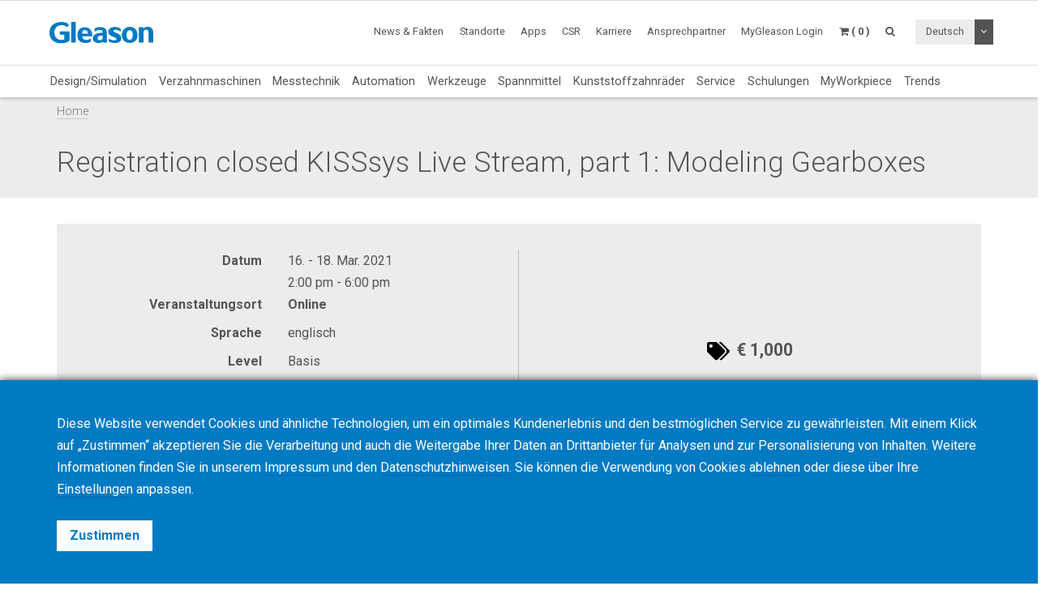

--- FILE ---
content_type: text/html; charset=UTF-8
request_url: https://www.gleason.com/de/academy/events/registration-closed-kisssys-live-stream-part-1-modeling-gearboxes
body_size: 11997
content:
<!DOCTYPE HTML>
<html lang="de">
	<head>
		<title>Registration closed KISSsys Live Stream, part 1: Modeling Gearboxes</title>

		<meta charset="utf-8">
		<meta name="keywords" content="">
		<meta name="description" content="">
		<meta name="viewport" content="width=device-width, initial-scale=1.0">
		<meta http-equiv="X-UA-Compatible" content="IE=Edge"/>
		<link rel="shortcut icon" type="image/x-icon" href="https://www.gleason.com/images/favicon/favicon.ico">

				<link rel="apple-touch-icon" sizes="57x57" href="https://www.gleason.com/images/favicon/apple-icon-57x57.png">
		<link rel="apple-touch-icon" sizes="60x60" href="https://www.gleason.com/images/favicon/apple-icon-60x60.png">
		<link rel="apple-touch-icon" sizes="72x72" href="https://www.gleason.com/images/favicon/apple-icon-72x72.png">
		<link rel="apple-touch-icon" sizes="76x76" href="https://www.gleason.com/images/favicon/apple-icon-76x76.png">
		<link rel="apple-touch-icon" sizes="114x114" href="https://www.gleason.com/images/favicon/apple-icon-114x114.png">
		<link rel="apple-touch-icon" sizes="120x120" href="https://www.gleason.com/images/favicon/apple-icon-120x120.png">
		<link rel="apple-touch-icon" sizes="144x144" href="https://www.gleason.com/images/favicon/apple-icon-144x144.png">
		<link rel="apple-touch-icon" sizes="152x152" href="https://www.gleason.com/images/favicon/apple-icon-152x152.png">
		<link rel="apple-touch-icon" sizes="180x180" href="https://www.gleason.com/images/favicon/apple-icon-180x180.png">
		<link rel="icon" type="image/png" sizes="192x192"  href="https://www.gleason.com/images/favicon/android-icon-192x192.png">
		<link rel="icon" type="image/png" sizes="32x32" href="https://www.gleason.com/images/favicon/favicon-32x32.png">
		<link rel="icon" type="image/png" sizes="96x96" href="https://www.gleason.com/images/favicon/favicon-96x96.png">
		<link rel="icon" type="image/png" sizes="16x16" href="https://www.gleason.com/images/favicon/favicon-16x16.png">
		<link rel="manifest" href="https://www.gleason.com/images/favicon/manifest.json">
		<meta name="msapplication-TileColor" content="#ffffff">
		<meta name="msapplication-TileImage" content="https://www.gleason.com/images/favicon/ms-icon-144x144.png">
		<meta name="theme-color" content="#ffffff">		
		<link media="all" type="text/css" rel="stylesheet" href="https://www.gleason.com/css/bootstrap.min.css">

    	<link media="all" type="text/css" rel="stylesheet" href="https://www.gleason.com/css/font-awesome.min.css">

    	<link media="all" type="text/css" rel="stylesheet" href="https://www.gleason.com/css/jquery-ui.min.css">

		<link media="all" type="text/css" rel="stylesheet" href="//fonts.googleapis.com/css?family=Roboto:300,400,400i,700">


		<link media="all" type="text/css" rel="stylesheet" href="https://www.gleason.com/css/styles.min.css?1764773957">

		
	<link media="all" type="text/css" rel="stylesheet" href="https://www.gleason.com/thirdparty/owlcarousel/assets/owl.carousel.min.css">

	<link media="all" type="text/css" rel="stylesheet" href="https://www.gleason.com/thirdparty/owlcarousel/assets/owl.theme.default.min.css">



		<link rel="alternate" hreflang="en" href="https://www.gleason.com/en/academy/events/registration-closed-kisssys-live-stream-part-1-modeling-gearboxes" />
			<link rel="alternate" hreflang="de" href="https://www.gleason.com/de/academy/events/registration-closed-kisssys-live-stream-part-1-modeling-gearboxes" />
			<link rel="alternate" hreflang="it" href="https://www.gleason.com/it/academy/events/registration-closed-kisssys-live-stream-part-1-modeling-gearboxes" />
			<link rel="alternate" hreflang="fr" href="https://www.gleason.com/fr/academy/events/registration-closed-kisssys-live-stream-part-1-modeling-gearboxes" />
			<link rel="alternate" hreflang="es" href="https://www.gleason.com/es/academy/events/registration-closed-kisssys-live-stream-part-1-modeling-gearboxes" />
			<link rel="alternate" hreflang="pt" href="https://www.gleason.com/pt/academy/events/registration-closed-kisssys-live-stream-part-1-modeling-gearboxes" />
			<link rel="alternate" hreflang="jp" href="https://www.gleason.com/jp/academy/events/registration-closed-kisssys-live-stream-part-1-modeling-gearboxes" />
			<link rel="alternate" hreflang="zh" href="https://www.gleason.com/zh/academy/events/registration-closed-kisssys-live-stream-part-1-modeling-gearboxes" />
			<link rel="alternate" hreflang="ru" href="https://www.gleason.com/ru/academy/events/registration-closed-kisssys-live-stream-part-1-modeling-gearboxes" />
			<link rel="alternate" hreflang="tr" href="https://www.gleason.com/tr/academy/events/registration-closed-kisssys-live-stream-part-1-modeling-gearboxes" />

		<meta property="og:type" content="website">
		<meta property="og:url" content="https://www.gleason.com/de/academy/events/registration-closed-kisssys-live-stream-part-1-modeling-gearboxes">
		<meta property="og:site_name" content="Gleason Corporation">
		<meta property="og:title" content="Registration closed KISSsys Live Stream, part 1: Modeling Gearboxes">

		
								<!-- RSS Feeds -->
		<link rel="alternate" type="application/rss+xml" title="Upcoming Academy Events" href="https://www.gleason.com/de/academy/feed.rss">
		<link rel="alternate" type="application/rss+xml" title="Upcoming Events" href="https://www.gleason.com/de/facts-and-news/events/feed.rss">
		<link rel="alternate" type="application/rss+xml" title="News Posts" href="https://www.gleason.com/de/facts-and-news/news-room/feed.rss">
		
		<!-- we grok in fullness -->
	</head>
	<body itemscope itemtype="http://schema.org/WebPage">

        
		<meta itemprop="name" content="Registration closed KISSsys Live Stream, part 1: Modeling Gearboxes">

		<div class="page one-column-open">

	<header itemscope itemtype="https://schema.org/WPHeader">

		<a href="#main" class="skip">Bis zum Hauptinhalt überspringen</a>

		<div class="header header-mobile header-fixed visible-xs visible-sm">
	<div class="header-spacer">
		<div class="header-inner">
			<div class="row">
				<div class="col-xs-5">
					<a class="logo no-style" href="https://www.gleason.com">
						<img src="https://www.gleason.com/images/gleason-logo.svg" alt="Gleason Corporation" class="img-responsive" />
					</a>
				</div>
				<div class="col-xs-7">
					<nav>
						<ul id="mobile-menu" class="pull-right">
							<li class="search-mobile-btn"><a href="#" ><i class="fa fa-search"></i></a>
								<div class="slide-menu" >
									<div class="search-mobile">
										<form method="GET" action="https://www.gleason.com/de/search" accept-charset="UTF-8" class="form-inline" autocomplete="off">
		<input data-validation="required" name="q" placeholder="Suchbegriff eingeben" type="search" value="" autocomplete="off">

		<button type="submit" class="btn btn-primary btn-search">Suche</button>
	</form>									</div>
								</div></li>

								<li>
																			<a class="link mygleason-login-prompt" data-action="redirect" data-intended_url="https://www.gleason.com/de/mygleason" href="https://www.gleason.com/de/mygleason/login">
																				<i class="fa fa-user-circle"></i>
										</a>
								</li>

								<li>
									<a class="link" href="https://www.gleason.com/de/academy/cart"><i class="fa fa-shopping-cart"></i></a>
								</li>

								<li>
									<a class="visible-closed"><i class="fa fa-bars"></i></a>
									<a class="visible-open"><i class="fa fa-close"></i></a>

									<div class="slide-menu">
										<ul>
											<li>

												<div class="utility-nav">
													<div class="btn-group btn-group-language">
																												<button type="button" class="btn btn-default btn-language">
															Deutsch
														</button>
														
														<button type="button" class="btn btn-default dropdown-toggle" data-toggle="dropdown" aria-haspopup="true" aria-expanded="false">
															<i class="fa fa-angle-down"></i>
															<span class="sr-only">Dropdown Menü aktivieren</span>
														</button>

														
														<ul class="dropdown-menu">
																																																															<li>
																	<a href="https://www.gleason.com/de/set-locale/en">
																		English
																	</a>
																</li>
																																																																															<li>
																	<a href="https://www.gleason.com/de/set-locale/it">
																		Italiano
																	</a>
																</li>
																																																																															<li>
																	<a href="https://www.gleason.com/de/set-locale/fr">
																		Français
																	</a>
																</li>
																																																																															<li>
																	<a href="https://www.gleason.com/de/set-locale/es">
																		Español
																	</a>
																</li>
																																																																																															<li>
																	<a href="https://www.gleason.com/de/set-locale/jp">
																		日本語
																	</a>
																</li>
																																																																															<li>
																	<a href="https://www.gleason.com/de/set-locale/zh">
																		中文
																	</a>
																</li>
																																																																															<li>
																	<a href="https://www.gleason.com/de/set-locale/ru">
																		Кириллица
																	</a>
																</li>
																																																													</ul>
													</div>
												</div>
											</li>

											<li class="category has-sub"><a>Produkte <i></i></a>
												<ul>
													<li class="back category first has-sub"><a class="nolink">Produkte<i></i></a></li><li class=""><a href="https://www.gleason.com/de/products/design-simulation-products/design-simulation/design-simulation/design-simulation">Design/Simulation</a></li><li class="category has-sub"><a class="nolink">Verzahnmaschinen<i></i></a><ul><li class="back category first has-sub"><a class="nolink">Verzahnmaschinen<i></i></a></li><li class="category has-sub"><a class="nolink">Kegelrad<i></i></a><ul><li class="back category first has-sub"><a class="nolink">Kegelrad<i></i></a></li><li class=""><a href="https://www.gleason.com/de/products/machines/bevel/overview/overview">Übersicht</a></li><li class=""><a href="https://www.gleason.com/de/products/machines/bevel/cutting">Fräsen</a></li><li class=""><a href="https://www.gleason.com/de/products/machines/bevel/grinding">Schleifen</a></li><li class=""><a href="https://www.gleason.com/de/products/machines/bevel/curvic-coupling-grinding/curvic-coupling-grinding-series">Curvic Coupling-Schleifen</a></li><li class=""><a href="https://www.gleason.com/de/products/machines/bevel/lapping/600htl-next-generation-turbo-lapping-for-bevel-and-hypoid-hard-finishing">Läppen</a></li><li class=""><a href="https://www.gleason.com/de/products/machines/bevel/testing">Laufprüfen</a></li><li class=""><a href="https://www.gleason.com/de/products/machines/bevel/quenching/685q-process-controlled-quenching-machine">Härten</a></li><li class=""><a href="https://www.gleason.com/de/products/machines/bevel/blade-and-cutter-grinding">Fräskopfschärfen und Stabmesser-Profilschleifen</a></li><li class=""><a href="https://www.gleason.com/de/products/machines/bevel/blade-inspection">Stabmesser-Prüfung</a></li><li class="last"><a href="https://www.gleason.com/de/products/machines/bevel/cutter-build">Messerkopf-Montage und -Prüfung</a></li></ul></li><li class="category has-sub"><a class="nolink">Zylinderrad<i></i></a><ul><li class="back category first has-sub"><a class="nolink">Zylinderrad<i></i></a></li><li class=""><a href="https://www.gleason.com/de/products/machines/bevel/overview/overview">Übersicht</a></li><li class=""><a href="https://www.gleason.com/de/products/machines/cylindrical/hobbing-up-to-300-mm">Wälzfräsen bis 300 mm</a></li><li class=""><a href="https://www.gleason.com/de/products/machines/cylindrical/hobbing-up-to-800-mm">Wälzfräsen bis 800 mm</a></li><li class=""><a href="https://www.gleason.com/de/products/machines/cylindrical/hobbing-up-to-10000-mm">Wälzfräsen bis 10.000 mm</a></li><li class=""><a href="https://www.gleason.com/de/products/machines/cylindrical/chamfering/genesis-280cd-chamfer-hobbing-and-fly-cutter-chamfering-on-one-platform">Anfasen</a></li><li class=""><a href="https://www.gleason.com/de/products/machines/cylindrical/power-skiving">Power Skiving</a></li><li class=""><a href="https://www.gleason.com/de/products/machines/cylindrical/gear-shaping">Wälzstoßen</a></li><li class=""><a href="https://www.gleason.com/de/products/machines/cylindrical/shaving">Zahnradschaben</a></li><li class=""><a href="https://www.gleason.com/de/products/machines/cylindrical/threaded-wheel-grinding">Wälzschleifen</a></li><li class=""><a href="https://www.gleason.com/de/products/machines/cylindrical/gear-honing">Zahnradhonen</a></li><li class=""><a href="https://www.gleason.com/de/products/machines/cylindrical/profile-grinding">Profilschleifen</a></li><li class=""><a href="https://www.gleason.com/de/products/machines/cylindrical/rack-manufacturing">Zahnstangenproduktion</a></li><li class=""><a href="https://www.gleason.com/de/products/machines/bevel/testing/360t-fast-flexible-tester-for-bevel-and-cylindrical-gears">Laufprüfen</a></li><li class="last"><a href="https://www.gleason.com/de/products/machines/bevel/quenching/685q-process-controlled-quenching-machine">Härten</a></li></ul></li><li class="category has-sub"><a class="nolink">Vorteilsaktionen<i></i></a><ul><li class="back category first has-sub"><a class="nolink">Vorteilsaktionen<i></i></a></li><li class="last"><a href="https://www.gleason.com/de/products/special-offers">Vorteilsaktionen - Hier klicken!</a></li></ul></li><li class="category last has-sub"><a class="nolink">Finanzierung<i></i></a><ul><li class="back category first has-sub"><a class="nolink">Finanzierung<i></i></a></li><li class="last"><a href="https://www.gleason.com/de/products/services/financing/usa-and-canada/usa-and-canada">USA &amp; Kanada</a></li></ul></li></ul></li><li class="category has-sub"><a class="nolink">Messtechnik<i></i></a><ul><li class="back category first has-sub"><a class="nolink">Messtechnik<i></i></a></li><li class="category has-sub"><a class="nolink">Messzentren<i></i></a><ul><li class="back category first has-sub"><a class="nolink">Messzentren<i></i></a></li><li class=""><a href="https://www.gleason.com/de/products/machines/bevel/overview/overview">Übersicht</a></li><li class=""><a href="https://www.gleason.com/de/products/metrology/metrology-systems/analytical-inspection-and-cmm">Analytische Messverfahren &amp; CMM</a></li><li class=""><a href="https://www.gleason.com/de/products/metrology/metrology-systems/laser-and-hybrid-metrology">Laser &amp; Hybrid Metrology</a></li><li class="last"><a href="https://www.gleason.com/de/products/metrology/metrology-systems/a2la-accredited-calibration-services/a2la-accredited-calibration-services">A2LA Akkreditierter Kalibrierservice</a></li></ul></li><li class="category has-sub"><a class="nolink">Messausrüstungen<i></i></a><ul><li class="back category first has-sub"><a class="nolink">Messausrüstungen<i></i></a></li><li class=""><a href="https://www.gleason.com/de/products/tools/inspection/master-gears/master-gear-tools">Meisterräder</a></li><li class=""><a href="https://www.gleason.com/de/products/metrology/instruments/spline-gauges-and-spline-arbors/spline-gauges-and-spline-arbors">Lehren für Steckverzahnungen und Spanndorne für Steckverzahnungen</a></li><li class=""><a href="https://www.gleason.com/de/products/metrology/instruments/variable-spline-indicator-gages/variable-spline-indicator-gages">Variable Messgeräte für Steckverzahnung mit Messuhranzeige</a></li><li class=""><a href="https://www.gleason.com/de/products/workholding/metrology-workholding-systems/lecount-expanding-mandrels/lecount-expanding-mandrels">LeCount Spreizdorne</a></li><li class="last"><a href="https://www.gleason.com/de/products/metrology/instruments/expanding-collets-and-rotalocks/expanding-collets-and-rotalock-arbors">Expansions-Spannzangen und Rotalock Spanndorne</a></li></ul></li><li class="category has-sub"><a class="nolink">Software<i></i></a><ul><li class="back category first has-sub"><a class="nolink">Software<i></i></a></li><li class=""><a href="https://www.gleason.com/de/products/metrology/software/gama-inspection-and-analysis-software/gama-inspection-and-analysis-software">GAMA - Mess- und Analysesoftware</a></li><li class="last"><a href="https://www.gleason.com/de/products/metrology/software/kteps-gear-noise-evaluation/kteps-gear-noise-evaluation">KTEPS - Zahnradgeräuschanalyse</a></li></ul></li><li class="category has-sub"><a class="nolink">Vorteilsaktionen<i></i></a><ul><li class="back category first has-sub"><a class="nolink">Vorteilsaktionen<i></i></a></li><li class="last"><a href="https://www.gleason.com/de/products/special-offers">Vorteilsaktionen - Hier klicken!</a></li></ul></li><li class="category last has-sub"><a class="nolink">Finanzierung<i></i></a><ul><li class="back category first has-sub"><a class="nolink">Finanzierung<i></i></a></li><li class="last"><a href="https://www.gleason.com/de/products/services/financing/usa-and-canada/usa-and-canada">USA &amp; Kanada</a></li></ul></li></ul></li><li class=""><a href="https://www.gleason.com/de/products/automation-products/automation/automation/automation">Automation</a></li><li class="category has-sub"><a class="nolink">Werkzeuge<i></i></a><ul><li class="back category first has-sub"><a class="nolink">Werkzeuge<i></i></a></li><li class="category has-sub"><a class="nolink">Kegelrad<i></i></a><ul><li class="back category first has-sub"><a class="nolink">Kegelrad<i></i></a></li><li class=""><a href="https://www.gleason.com/de/products/machines/bevel/overview/overview">Übersicht</a></li><li class=""><a href="https://www.gleason.com/de/products/tools/bevel/cutting/bevel-cutting-tools">Fräsen</a></li><li class=""><a href="https://www.gleason.com/de/products/tools/bevel/grinding/grinding-wheels">Schleifen</a></li><li class=""><a href="https://www.gleason.com/de/products/tools/bevel/dressing/dressing-tools">Abrichten</a></li><li class="last"><a href="https://www.gleason.com/de/products/tools/bevel/tool-services/bevel-tool-services">Serviceleistungen für Werkzeuge</a></li></ul></li><li class="category has-sub"><a class="nolink">Zylinderrad<i></i></a><ul><li class="back category first has-sub"><a class="nolink">Zylinderrad<i></i></a></li><li class=""><a href="https://www.gleason.com/de/products/machines/bevel/overview/overview">Übersicht</a></li><li class=""><a href="https://www.gleason.com/de/products/tools/cylindrical/hobbing-and-milling/hobbing-and-milling-tools">Wälz- und Formfräsen</a></li><li class=""><a href="https://www.gleason.com/de/products/tools/cylindrical/chamfering-and-deburring">Anfasen &amp; Entgraten</a></li><li class=""><a href="https://www.gleason.com/de/products/tools/cylindrical/shaving/shaving-tools">Schaben</a></li><li class=""><a href="https://www.gleason.com/de/products/tools/cylindrical/shaping/shaping-tools">Wälzstoßen</a></li><li class=""><a href="https://www.gleason.com/de/products/tools/cylindrical/power-skiving/power-skiving-tools">Power Skiving</a></li><li class=""><a href="https://www.gleason.com/de/products/tools/cylindrical/threaded-wheel-grinding/threaded-wheel-grinding-tools">Wälzschleifen</a></li><li class=""><a href="https://www.gleason.com/de/products/tools/cylindrical/profile-grinding/profile-grinding-wheels">Profilschleifen</a></li><li class=""><a href="https://www.gleason.com/de/products/tools/cylindrical/honing/honing-tools">Honen</a></li><li class=""><a href="https://www.gleason.com/de/products/tools/cylindrical/dressing/dressing-tools-1">Abrichten</a></li><li class="last"><a href="https://www.gleason.com/de/products/tools/cylindrical/cylindrical-tool-services/cylindrical-tool-services">Serviceleistungen für Werkzeuge</a></li></ul></li><li class="category last has-sub"><a class="nolink">Messen<i></i></a><ul><li class="back category first has-sub"><a class="nolink">Messen<i></i></a></li><li class="last"><a href="https://www.gleason.com/de/products/tools/inspection/master-gears/master-gear-tools">Master Gears</a></li></ul></li></ul></li><li class="category has-sub"><a class="nolink">Spannmittel<i></i></a><ul><li class="back category first has-sub"><a class="nolink">Spannmittel<i></i></a></li><li class="category has-sub"><a class="nolink">Warum Gleason?<i></i></a><ul><li class="back category first has-sub"><a class="nolink">Warum Gleason?<i></i></a></li><li class=""><a href="https://www.gleason.com/de/products/workholding/why-gleason/overview/gleason-workholding-systems">Übersicht</a></li><li class="last"><a href="https://www.gleason.com/de/facts-and-news/about-gleason">Über uns</a></li></ul></li><li class="category has-sub"><a class="nolink">Spannsysteme für die Produktion<i></i></a><ul><li class="back category first has-sub"><a class="nolink">Spannsysteme für die Produktion<i></i></a></li><li class=""><a href="https://www.gleason.com/de/products/workholding/production-workholding-systems/id-clamping/id-clamping">Spannen im Innendurchmesser</a></li><li class=""><a href="https://www.gleason.com/de/products/workholding/production-workholding-systems/od-clamping/od-clamping">Spannen am Außendurchmesser</a></li><li class=""><a href="https://www.gleason.com/de/products/workholding/production-workholding-systems/between-centers-clamping/between-centers-clamping">Spannen zwischen Spitzen</a></li><li class=""><a href="https://www.gleason.com/de/products/workholding/production-workholding-systems/tailstocks/tailstocks">Gegenhalterspanneinheiten</a></li><li class=""><a href="https://www.gleason.com/de/products/workholding/production-workholding-systems/large-gear-clamping/large-gears">Großverzahnungen</a></li><li class=""><a href="https://www.gleason.com/de/products/workholding/production-workholding-systems/pitch-line-clamping/pitch-line-clamping">Teilkreis Spannaufnahmen</a></li><li class="last"><a href="https://www.gleason.com/de/products/workholding/production-workholding-systems/quick-change-systems/quick-change-system">Schnellwechselsysteme</a></li></ul></li><li class="category has-sub"><a class="nolink">Produktion von Kleinserien und Prototypen<i></i></a><ul><li class="back category first has-sub"><a class="nolink">Produktion von Kleinserien und Prototypen<i></i></a></li><li class=""><a href="https://www.gleason.com/de/products/workholding/prototyping-and-small-lots/prototyping-and-small-lots/small-series-and-prototype-workholding">Produktion von Kleinserien und Prototypen</a></li><li class="last"><a href="https://www.gleason.com/de/products/lecount-mandrel-selector">LeCount-Spreizdorn Selektor</a></li></ul></li><li class="category has-sub"><a class="nolink">Härtevorrichtung<i></i></a><ul><li class="back category first has-sub"><a class="nolink">Härtevorrichtung<i></i></a></li><li class="last"><a href="https://www.gleason.com/de/products/workholding/quenching-fixtures/quenching-fixtures/quenching-fixtures">Härtevorrichtung</a></li></ul></li><li class="category has-sub"><a class="nolink">Spannsysteme für die Messtechnik<i></i></a><ul><li class="back category first has-sub"><a class="nolink">Spannsysteme für die Messtechnik<i></i></a></li><li class=""><a href="https://www.gleason.com/de/products/workholding/metrology-workholding-systems/lecount-expanding-mandrels/lecount-expanding-mandrels">LeCount-Spreizdorne</a></li><li class="last"><a href="https://www.gleason.com/de/products/lecount-mandrel-selector">LeCount-Spreizdorn Selektor</a></li></ul></li><li class="category has-sub"><a class="nolink">Automatisierungsausrüstung<i></i></a><ul><li class="back category first has-sub"><a class="nolink">Automatisierungsausrüstung<i></i></a></li><li class=""><a href="https://www.gleason.com/de/products/workholding/automation-accessories/automation-accessories/automation-accessories">Automatisierungsausrüstung</a></li><li class="last"><a href="https://www.gleason.com/de/products/services/modernization-programs/automation-modernization/automation-modernization">Nachrüsten von Automationen</a></li></ul></li><li class="category has-sub"><a class="nolink">Dienstleistungen Spannmittel<i></i></a><ul><li class="back category first has-sub"><a class="nolink">Dienstleistungen Spannmittel<i></i></a></li><li class=""><a href="https://www.gleason.com/de/products/workholding/workholding-services/service/workholding-services">Service</a></li><li class=""><a href="https://www.gleason.com/de/products/workholding/workholding-services/accessories/workholding-accessories">Zubehör</a></li><li class=""><a href="https://www.gleason.com/de/products/workholding/workholding-services/wear-parts/workholding-wear-parts">Verschleißteile</a></li><li class=""><a href="https://www.gleason.com/de/products/lecount-mandrel-selector">LeCount-Spreizdorn Zertifizierung</a></li><li class="last"><a href="https://www.gleason.com/de/products/workholding/workholding-services/download-center/download-center">Download Center</a></li></ul></li><li class="category last has-sub"><a class="nolink">Vernetzung<i></i></a><ul><li class="back category first has-sub"><a class="nolink">Vernetzung<i></i></a></li><li class="last"><a href="https://www.gleason.com/de/products/workholding/connectivity/connectivity/connectivity">Vernetzung</a></li></ul></li></ul></li><li class=""><a href="https://www.gleason.com/de/products/plastic-gears-products/plastic-gears/plastic-gears/plastic-gears">Kunststoffzahnräder</a></li><li class="category has-sub"><a class="nolink">Service<i></i></a><ul><li class="back category first has-sub"><a class="nolink">Service<i></i></a></li><li class="category has-sub"><a class="nolink">Lohnfertigung<i></i></a><ul><li class="back category first has-sub"><a class="nolink">Lohnfertigung<i></i></a></li><li class=""><a href="https://www.gleason.com/de/products/services/manufacturing-services/gear-manufacturing-services/gear-manufacturing-services">Verzahnungen</a></li><li class=""><a href="https://www.gleason.com/de/products/services/manufacturing-services/mechanical-manufacturing-and-machine-components/mechanical-manufacturing-and-machine-components">Mechanische Fertigung und Maschinenkomponenten</a></li><li class="last"><a href="https://www.gleason.com/de/products/metrology/metrology-systems/a2la-accredited-calibration-services/a2la-accredited-calibration-services">Akkreditierter Kalibrierservice</a></li></ul></li><li class="category has-sub"><a class="nolink">Kundendienst<i></i></a><ul><li class="back category first has-sub"><a class="nolink">Kundendienst<i></i></a></li><li class=""><a href="https://www.gleason.com/de/products/services/customer-service/hotline/hotline">Hotline</a></li><li class=""><a href="https://www.gleason.com/de/products/services/customer-service/online-spare-parts-shop/online-spare-parts-shop">Ersatzteile Online Shop</a></li><li class=""><a href="https://www.gleason.com/de/products/services/customer-service/spindle-services/gleason-spindle-service">Spindelservice</a></li><li class=""><a href="https://www.gleason.com/de/products/services/customer-service/tooling-services/tooling-services">Werkzeugservice</a></li><li class="last"><a href="https://www.gleason.com/de/products/services/customer-service/production-support/production-support">Produktionsanlaufunterstützung</a></li></ul></li><li class="category has-sub"><a class="nolink">Serviceleistungen<i></i></a><ul><li class="back category first has-sub"><a class="nolink">Serviceleistungen<i></i></a></li><li class=""><a href="https://www.gleason.com/de/products/services/service-solutions/gleason-connect/gleason-connect">Gleason Connect</a></li><li class=""><a href="https://www.gleason.com/de/products/services/service-solutions/service-programs/service-programs">Serviceprogramme</a></li><li class=""><a href="https://www.gleason.com/de/products/services/service-solutions/monitoring-and-analysis/monitoring-and-analysis">Überwachen &amp; Analysieren</a></li><li class="last"><a href="https://www.gleason.com/de/products/services/service-solutions/original-gleason-accessories/original-accessories">Gleason-Originalzubehör</a></li></ul></li><li class="category has-sub"><a class="nolink">Modernisierungsprogramme<i></i></a><ul><li class="back category first has-sub"><a class="nolink">Modernisierungsprogramme<i></i></a></li><li class=""><a href="https://www.gleason.com/de/products/services/modernization-programs/control-repair/control-repair">Repair+ Steuerungsreparatur</a></li><li class=""><a href="https://www.gleason.com/de/products/services/modernization-programs/control-upgrades/control-upgrades">Steuerungs-Upgrades</a></li><li class=""><a href="https://www.gleason.com/de/products/services/modernization-programs/gear-manufacturing-machines-modernization/gear-manufacturing-machines-modernization">Verzahnmaschinen-Modernisierung</a></li><li class=""><a href="https://www.gleason.com/de/products/services/modernization-programs/metrology-systems-modernization/metrology-systems-modernization">Verzahnungsmesszentren-Modernisierung</a></li><li class="last"><a href="https://www.gleason.com/de/products/services/modernization-programs/automation-modernization/automation-modernization">Automation-Modernisierung</a></li></ul></li><li class="category last has-sub"><a class="nolink">Financing<i></i></a><ul><li class="back category first has-sub"><a class="nolink">Financing<i></i></a></li><li class="last"><a href="https://www.gleason.com/de/products/services/financing/usa-and-canada/usa-and-canada">USA &amp; Canada</a></li></ul></li></ul></li><li class=""><a href="https://www.gleason.com/de/products/training">Schulungen</a></li><li class=""><a href="https://www.gleason.com/de/products/myworkpiece">MyWorkpiece</a></li><li class="last"><a href="https://www.gleason.com/de/products/trends">Trends</a></li>
												</ul>
											</li>
											<li class="category first has-sub"><a class="nolink">News &amp; Fakten<i></i></a><ul><li class="back category first has-sub"><a class="nolink">News &amp; Fakten<i></i></a></li><li class=""><a href="https://www.gleason.com/de/facts-and-news/about-gleason" target="_self">Über uns</a></li><li class=""><a href="https://www.gleason.com/de/facts-and-news/news-room" target="_self">Neues von Gleason</a></li><li class=""><a href="https://www.gleason.com/en/products/press-room" target="_self">Press Room</a></li><li class=""><a href="https://www.gleason.com/de/facts-and-news/accreditations-certificates" target="_self">Akkreditierungen/Zertifikate</a></li><li class=""><a href="https://www.gleason.com/de/facts-and-news/esolutions-newsletter" target="_self">eSolutions Newsletter</a></li><li class=""><a href="https://www.gleason.com/de/products/success-stories" target="_self">Erfolgsgeschichten</a></li><li class=""><a href="https://www.gleason.com/de/products/solutions-magazine" target="_self">Solutions Magazin</a></li><li class=""><a href="https://www.gleason.com/de/facts-and-news/events" target="_self">Events</a></li><li class=""><a href="https://gleason.liftoff.shop/login" target="_blank">Company Store Americas</a></li><li class="last"><a href="https://shop.gleason.com/" target="_blank">Company Store Europe</a></li></ul></li><li class=""><a href="https://www.gleason.com/de/operations" target="_self">Standorte</a></li><li class=""><a href="https://www.gleason.com/de/apps" target="_self">Apps</a></li><li class=""><a href="https://www.gleason.com/en/products/corporate-social-responsibility" target="_self">CSR</a></li><li class=""><a href="https://www.gleason.com/de/careers" target="_self">Karriere</a></li><li class="category last has-sub"><a class="nolink">Ansprechpartner<i></i></a><ul><li class="back category first has-sub"><a class="nolink">Ansprechpartner<i></i></a></li><li class=""><a href="https://www.gleason.com/de/contact/sales-and-services" target="_self">Vertrieb &amp; Service</a></li><li class=""><a href="https://www.gleason.com/de/contact/press" target="_self">Presse</a></li><li class=""><a href="https://www.gleason.com/de/contact/locations" target="_self">Standorte</a></li><li class="last"><a href="https://www.gleason.com/de/contact/careers" target="_self">Karriere</a></li></ul></li>

										</ul>
									</div>
								</li>
							</ul>
						</nav>
					</div>
				</div>
			</div>
		</div>

					<div class="breadcrumb-wrapper">
					<div class="container">
						<div class="col-md-12">

							<div class="row">
								<div itemprop="breadcrumb">
									<ul class="breadcrumb"><li><a href="https://www.gleason.com">Home</a></li></ul>
								</div>
							</div>
						</div>
					</div>
				</div>
	</div>

		<div class="header header-desktop header-fixed hidden-xs hidden-sm">
		<div class="header-spacer affix">
			<div class="header-inner">
				<div class="container">
					<div class="row">
						<div class="col-sm-2">
							<a class="logo no-style" href="https://www.gleason.com/de">
								<img src="https://www.gleason.com/images/gleason-logo.svg" alt="Gleason Corporation" />
							</a>
						</div>
						<div class="col-sm-10">
							<nav>
								<ul class="main-menu pull-right utility-nav">
									<li class="category first has-sub"><a class="nolink">News &amp; Fakten<i></i></a><ul><li class="first"><a href="https://www.gleason.com/de/facts-and-news/about-gleason" target="_self">Über uns</a></li><li class=""><a href="https://www.gleason.com/de/facts-and-news/news-room" target="_self">Neues von Gleason</a></li><li class=""><a href="https://www.gleason.com/en/products/press-room" target="_self">Press Room</a></li><li class=""><a href="https://www.gleason.com/de/facts-and-news/accreditations-certificates" target="_self">Akkreditierungen/Zertifikate</a></li><li class=""><a href="https://www.gleason.com/de/facts-and-news/esolutions-newsletter" target="_self">eSolutions Newsletter</a></li><li class=""><a href="https://www.gleason.com/de/products/success-stories" target="_self">Erfolgsgeschichten</a></li><li class=""><a href="https://www.gleason.com/de/products/solutions-magazine" target="_self">Solutions Magazin</a></li><li class=""><a href="https://www.gleason.com/de/facts-and-news/events" target="_self">Events</a></li><li class=""><a href="https://gleason.liftoff.shop/login" target="_blank">Company Store Americas</a></li><li class="last"><a href="https://shop.gleason.com/" target="_blank">Company Store Europe</a></li></ul></li><li class=""><a href="https://www.gleason.com/de/operations" target="_self">Standorte</a></li><li class=""><a href="https://www.gleason.com/de/apps" target="_self">Apps</a></li><li class=""><a href="https://www.gleason.com/en/products/corporate-social-responsibility" target="_self">CSR</a></li><li class=""><a href="https://www.gleason.com/de/careers" target="_self">Karriere</a></li><li class="category last has-sub"><a class="nolink">Ansprechpartner<i></i></a><ul><li class="first"><a href="https://www.gleason.com/de/contact/sales-and-services" target="_self">Vertrieb &amp; Service</a></li><li class=""><a href="https://www.gleason.com/de/contact/press" target="_self">Presse</a></li><li class=""><a href="https://www.gleason.com/de/contact/locations" target="_self">Standorte</a></li><li class="last"><a href="https://www.gleason.com/de/contact/careers" target="_self">Karriere</a></li></ul></li>
																		<li><a class="mygleason-login-prompt" data-action="redirect" data-intended_url="https://www.gleason.com/de/mygleason" href="https://www.gleason.com/de/mygleason/login">MyGleason Login</a></li>
																		<li>
	<a class="header-cart-btn" href="#">
		<span class="cart-icon"><i class="fa fa-shopping-cart"></i></span>
		<span class="cart-counter">( 0 )</span>
	</a>

	<div class="header-cart-wrapper">
		<h3>
			Warenkorb für Schulungen <span class="quantity">( 0 )</span>
		</h3>

		
			<div class="header-cart-empty">

				<p>Ihr Warenkorb ist leer</p>

				<a class="btn btn-primary btn-block btn-lg" href="https://www.gleason.com/de/products/training">
					Kurse und Seminare anzeigen
				</a>

			</div>

			</div>
</li>									<li>
										<a class="search-btn" href="#"><i class="fa fa-search"></i></a>
									</li>

																		<li class="no-hover">
										<div class="btn-group btn-group-language">
																						<button type="button" class="btn btn-default btn-language">
												Deutsch
											</button>
																						<button type="button" class="btn btn-default dropdown-toggle" data-toggle="dropdown" aria-haspopup="true" aria-expanded="false">
												<i class="fa fa-angle-down"></i>
												<span class="sr-only">Dropdown Menü aktivieren</span>
											</button>

											
											<ul class="dropdown-menu dropdown-menu-right">
																																																			<li>
														<a href="https://www.gleason.com/de/set-locale/en">
															English
														</a>
													</li>
																																																																<li>
														<a href="https://www.gleason.com/de/set-locale/it">
															Italiano
														</a>
													</li>
																																																																<li>
														<a href="https://www.gleason.com/de/set-locale/fr">
															Français
														</a>
													</li>
																																																																<li>
														<a href="https://www.gleason.com/de/set-locale/es">
															Español
														</a>
													</li>
																																																																													<li>
														<a href="https://www.gleason.com/de/set-locale/jp">
															日本語
														</a>
													</li>
																																																																<li>
														<a href="https://www.gleason.com/de/set-locale/zh">
															中文
														</a>
													</li>
																																																																<li>
														<a href="https://www.gleason.com/de/set-locale/ru">
															Кириллица
														</a>
													</li>
																																																	</ul>
										</div>
									</li>
																	</ul>
							</nav>
						</div>
					</div>

				</div>
				<div class="products-nav">
					<div class="container">
						<ul class="main-menu">
							<li class="first"><a href="https://www.gleason.com/de/products/design-simulation-products/design-simulation/design-simulation/design-simulation">Design/Simulation</a></li><li class="mega has-sub"><a class="nolink">Verzahnmaschinen<i></i></a><ul><li class="first has-sub"><a class="nolink">Kegelrad<i></i></a><ul><li class="first"><a href="https://www.gleason.com/de/products/machines/bevel/overview/overview">Übersicht</a></li><li class=""><a href="https://www.gleason.com/de/products/machines/bevel/cutting">Fräsen</a></li><li class=""><a href="https://www.gleason.com/de/products/machines/bevel/grinding">Schleifen</a></li><li class=""><a href="https://www.gleason.com/de/products/machines/bevel/curvic-coupling-grinding/curvic-coupling-grinding-series">Curvic Coupling-Schleifen</a></li><li class=""><a href="https://www.gleason.com/de/products/machines/bevel/lapping/600htl-next-generation-turbo-lapping-for-bevel-and-hypoid-hard-finishing">Läppen</a></li><li class=""><a href="https://www.gleason.com/de/products/machines/bevel/testing">Laufprüfen</a></li><li class=""><a href="https://www.gleason.com/de/products/machines/bevel/quenching/685q-process-controlled-quenching-machine">Härten</a></li><li class=""><a href="https://www.gleason.com/de/products/machines/bevel/blade-and-cutter-grinding">Fräskopfschärfen und Stabmesser-Profilschleifen</a></li><li class=""><a href="https://www.gleason.com/de/products/machines/bevel/blade-inspection">Stabmesser-Prüfung</a></li><li class="last"><a href="https://www.gleason.com/de/products/machines/bevel/cutter-build">Messerkopf-Montage und -Prüfung</a></li></ul></li><li class="has-sub"><a class="nolink">Zylinderrad<i></i></a><div class="product-columns"><ul><li class="first"><a href="https://www.gleason.com/de/products/machines/bevel/overview/overview">Übersicht</a></li><li class=""><a href="https://www.gleason.com/de/products/machines/cylindrical/hobbing-up-to-300-mm">Wälzfräsen bis 300 mm</a></li><li class=""><a href="https://www.gleason.com/de/products/machines/cylindrical/hobbing-up-to-800-mm">Wälzfräsen bis 800 mm</a></li><li class=""><a href="https://www.gleason.com/de/products/machines/cylindrical/hobbing-up-to-10000-mm">Wälzfräsen bis 10.000 mm</a></li><li class=""><a href="https://www.gleason.com/de/products/machines/cylindrical/chamfering/genesis-280cd-chamfer-hobbing-and-fly-cutter-chamfering-on-one-platform">Anfasen</a></li><li class=""><a href="https://www.gleason.com/de/products/machines/cylindrical/power-skiving">Power Skiving</a></li><li class=""><a href="https://www.gleason.com/de/products/machines/cylindrical/gear-shaping">Wälzstoßen</a></li><li class=""><a href="https://www.gleason.com/de/products/machines/cylindrical/shaving">Zahnradschaben</a></li><li class=""><a href="https://www.gleason.com/de/products/machines/cylindrical/threaded-wheel-grinding">Wälzschleifen</a></li><li class="last"><a href="https://www.gleason.com/de/products/machines/cylindrical/gear-honing">Zahnradhonen</a></li></ul><ul><li class="first"><a href="https://www.gleason.com/de/products/machines/cylindrical/profile-grinding">Profilschleifen</a></li><li class=""><a href="https://www.gleason.com/de/products/machines/cylindrical/rack-manufacturing">Zahnstangenproduktion</a></li><li class=""><a href="https://www.gleason.com/de/products/machines/bevel/testing/360t-fast-flexible-tester-for-bevel-and-cylindrical-gears">Laufprüfen</a></li><li class="last"><a href="https://www.gleason.com/de/products/machines/bevel/quenching/685q-process-controlled-quenching-machine">Härten</a></li></ul></div></li><li class="has-sub"><a class="nolink">Vorteilsaktionen<i></i></a><ul><li class="first last"><a href="https://www.gleason.com/de/products/special-offers">Vorteilsaktionen - Hier klicken!</a></li></ul></li><li class="last has-sub"><a class="nolink">Finanzierung<i></i></a><ul><li class="first last"><a href="https://www.gleason.com/de/products/services/financing/usa-and-canada/usa-and-canada">USA &amp; Kanada</a></li></ul></li></ul></li><li class="mega has-sub"><a class="nolink">Messtechnik<i></i></a><ul><li class="first has-sub"><a class="nolink">Messzentren<i></i></a><ul><li class="first"><a href="https://www.gleason.com/de/products/machines/bevel/overview/overview">Übersicht</a></li><li class=""><a href="https://www.gleason.com/de/products/metrology/metrology-systems/analytical-inspection-and-cmm">Analytische Messverfahren &amp; CMM</a></li><li class=""><a href="https://www.gleason.com/de/products/metrology/metrology-systems/laser-and-hybrid-metrology">Laser &amp; Hybrid Metrology</a></li><li class="last"><a href="https://www.gleason.com/de/products/metrology/metrology-systems/a2la-accredited-calibration-services/a2la-accredited-calibration-services">A2LA Akkreditierter Kalibrierservice</a></li></ul></li><li class="has-sub"><a class="nolink">Messausrüstungen<i></i></a><ul><li class="first"><a href="https://www.gleason.com/de/products/tools/inspection/master-gears/master-gear-tools">Meisterräder</a></li><li class=""><a href="https://www.gleason.com/de/products/metrology/instruments/spline-gauges-and-spline-arbors/spline-gauges-and-spline-arbors">Lehren für Steckverzahnungen und Spanndorne für Steckverzahnungen</a></li><li class=""><a href="https://www.gleason.com/de/products/metrology/instruments/variable-spline-indicator-gages/variable-spline-indicator-gages">Variable Messgeräte für Steckverzahnung mit Messuhranzeige</a></li><li class=""><a href="https://www.gleason.com/de/products/workholding/metrology-workholding-systems/lecount-expanding-mandrels/lecount-expanding-mandrels">LeCount Spreizdorne</a></li><li class="last"><a href="https://www.gleason.com/de/products/metrology/instruments/expanding-collets-and-rotalocks/expanding-collets-and-rotalock-arbors">Expansions-Spannzangen und Rotalock Spanndorne</a></li></ul></li><li class="has-sub"><a class="nolink">Software<i></i></a><ul><li class="first"><a href="https://www.gleason.com/de/products/metrology/software/gama-inspection-and-analysis-software/gama-inspection-and-analysis-software">GAMA - Mess- und Analysesoftware</a></li><li class="last"><a href="https://www.gleason.com/de/products/metrology/software/kteps-gear-noise-evaluation/kteps-gear-noise-evaluation">KTEPS - Zahnradgeräuschanalyse</a></li></ul></li><li class="has-sub"><a class="nolink">Vorteilsaktionen<i></i></a><ul><li class="first last"><a href="https://www.gleason.com/de/products/special-offers">Vorteilsaktionen - Hier klicken!</a></li></ul></li><li class="last has-sub"><a class="nolink">Finanzierung<i></i></a><ul><li class="first last"><a href="https://www.gleason.com/de/products/services/financing/usa-and-canada/usa-and-canada">USA &amp; Kanada</a></li></ul></li></ul></li><li class=""><a href="https://www.gleason.com/de/products/automation-products/automation/automation/automation">Automation</a></li><li class="mega has-sub"><a class="nolink">Werkzeuge<i></i></a><ul><li class="first has-sub"><a class="nolink">Kegelrad<i></i></a><ul><li class="first"><a href="https://www.gleason.com/de/products/machines/bevel/overview/overview">Übersicht</a></li><li class=""><a href="https://www.gleason.com/de/products/tools/bevel/cutting/bevel-cutting-tools">Fräsen</a></li><li class=""><a href="https://www.gleason.com/de/products/tools/bevel/grinding/grinding-wheels">Schleifen</a></li><li class=""><a href="https://www.gleason.com/de/products/tools/bevel/dressing/dressing-tools">Abrichten</a></li><li class="last"><a href="https://www.gleason.com/de/products/tools/bevel/tool-services/bevel-tool-services">Serviceleistungen für Werkzeuge</a></li></ul></li><li class="has-sub"><a class="nolink">Zylinderrad<i></i></a><div class="product-columns"><ul><li class="first"><a href="https://www.gleason.com/de/products/machines/bevel/overview/overview">Übersicht</a></li><li class=""><a href="https://www.gleason.com/de/products/tools/cylindrical/hobbing-and-milling/hobbing-and-milling-tools">Wälz- und Formfräsen</a></li><li class=""><a href="https://www.gleason.com/de/products/tools/cylindrical/chamfering-and-deburring">Anfasen &amp; Entgraten</a></li><li class=""><a href="https://www.gleason.com/de/products/tools/cylindrical/shaving/shaving-tools">Schaben</a></li><li class=""><a href="https://www.gleason.com/de/products/tools/cylindrical/shaping/shaping-tools">Wälzstoßen</a></li><li class=""><a href="https://www.gleason.com/de/products/tools/cylindrical/power-skiving/power-skiving-tools">Power Skiving</a></li><li class=""><a href="https://www.gleason.com/de/products/tools/cylindrical/threaded-wheel-grinding/threaded-wheel-grinding-tools">Wälzschleifen</a></li><li class=""><a href="https://www.gleason.com/de/products/tools/cylindrical/profile-grinding/profile-grinding-wheels">Profilschleifen</a></li><li class=""><a href="https://www.gleason.com/de/products/tools/cylindrical/honing/honing-tools">Honen</a></li><li class="last"><a href="https://www.gleason.com/de/products/tools/cylindrical/dressing/dressing-tools-1">Abrichten</a></li></ul><ul><li class="first last"><a href="https://www.gleason.com/de/products/tools/cylindrical/cylindrical-tool-services/cylindrical-tool-services">Serviceleistungen für Werkzeuge</a></li></ul></div></li><li class="last has-sub"><a class="nolink">Messen<i></i></a><ul><li class="first last"><a href="https://www.gleason.com/de/products/tools/inspection/master-gears/master-gear-tools">Master Gears</a></li></ul></li></ul></li><li class="mega has-sub"><a class="nolink">Spannmittel<i></i></a><ul><li class="first has-sub"><a class="nolink">Warum Gleason?<i></i></a><ul><li class="first"><a href="https://www.gleason.com/de/products/workholding/why-gleason/overview/gleason-workholding-systems">Übersicht</a></li><li class="last"><a href="https://www.gleason.com/de/facts-and-news/about-gleason">Über uns</a></li></ul></li><li class="has-sub"><a class="nolink">Spannsysteme für die Produktion<i></i></a><ul><li class="first"><a href="https://www.gleason.com/de/products/workholding/production-workholding-systems/id-clamping/id-clamping">Spannen im Innendurchmesser</a></li><li class=""><a href="https://www.gleason.com/de/products/workholding/production-workholding-systems/od-clamping/od-clamping">Spannen am Außendurchmesser</a></li><li class=""><a href="https://www.gleason.com/de/products/workholding/production-workholding-systems/between-centers-clamping/between-centers-clamping">Spannen zwischen Spitzen</a></li><li class=""><a href="https://www.gleason.com/de/products/workholding/production-workholding-systems/tailstocks/tailstocks">Gegenhalterspanneinheiten</a></li><li class=""><a href="https://www.gleason.com/de/products/workholding/production-workholding-systems/large-gear-clamping/large-gears">Großverzahnungen</a></li><li class=""><a href="https://www.gleason.com/de/products/workholding/production-workholding-systems/pitch-line-clamping/pitch-line-clamping">Teilkreis Spannaufnahmen</a></li><li class="last"><a href="https://www.gleason.com/de/products/workholding/production-workholding-systems/quick-change-systems/quick-change-system">Schnellwechselsysteme</a></li></ul></li><li class="has-sub"><a class="nolink">Produktion von Kleinserien und Prototypen<i></i></a><ul><li class="first"><a href="https://www.gleason.com/de/products/workholding/prototyping-and-small-lots/prototyping-and-small-lots/small-series-and-prototype-workholding">Produktion von Kleinserien und Prototypen</a></li><li class="last"><a href="https://www.gleason.com/de/products/lecount-mandrel-selector">LeCount-Spreizdorn Selektor</a></li></ul></li><li class="has-sub"><a class="nolink">Härtevorrichtung<i></i></a><ul><li class="first last"><a href="https://www.gleason.com/de/products/workholding/quenching-fixtures/quenching-fixtures/quenching-fixtures">Härtevorrichtung</a></li></ul></li><li class="has-sub"><a class="nolink">Spannsysteme für die Messtechnik<i></i></a><ul><li class="first"><a href="https://www.gleason.com/de/products/workholding/metrology-workholding-systems/lecount-expanding-mandrels/lecount-expanding-mandrels">LeCount-Spreizdorne</a></li><li class="last"><a href="https://www.gleason.com/de/products/lecount-mandrel-selector">LeCount-Spreizdorn Selektor</a></li></ul></li><li class="has-sub"><a class="nolink">Automatisierungsausrüstung<i></i></a><ul><li class="first"><a href="https://www.gleason.com/de/products/workholding/automation-accessories/automation-accessories/automation-accessories">Automatisierungsausrüstung</a></li><li class="last"><a href="https://www.gleason.com/de/products/services/modernization-programs/automation-modernization/automation-modernization">Nachrüsten von Automationen</a></li></ul></li><li class="has-sub"><a class="nolink">Dienstleistungen Spannmittel<i></i></a><ul><li class="first"><a href="https://www.gleason.com/de/products/workholding/workholding-services/service/workholding-services">Service</a></li><li class=""><a href="https://www.gleason.com/de/products/workholding/workholding-services/accessories/workholding-accessories">Zubehör</a></li><li class=""><a href="https://www.gleason.com/de/products/workholding/workholding-services/wear-parts/workholding-wear-parts">Verschleißteile</a></li><li class=""><a href="https://www.gleason.com/de/products/lecount-mandrel-selector">LeCount-Spreizdorn Zertifizierung</a></li><li class="last"><a href="https://www.gleason.com/de/products/workholding/workholding-services/download-center/download-center">Download Center</a></li></ul></li><li class="last has-sub"><a class="nolink">Vernetzung<i></i></a><ul><li class="first last"><a href="https://www.gleason.com/de/products/workholding/connectivity/connectivity/connectivity">Vernetzung</a></li></ul></li></ul></li><li class=""><a href="https://www.gleason.com/de/products/plastic-gears-products/plastic-gears/plastic-gears/plastic-gears">Kunststoffzahnräder</a></li><li class="mega has-sub"><a class="nolink">Service<i></i></a><ul><li class="first has-sub"><a class="nolink">Lohnfertigung<i></i></a><ul><li class="first"><a href="https://www.gleason.com/de/products/services/manufacturing-services/gear-manufacturing-services/gear-manufacturing-services">Verzahnungen</a></li><li class=""><a href="https://www.gleason.com/de/products/services/manufacturing-services/mechanical-manufacturing-and-machine-components/mechanical-manufacturing-and-machine-components">Mechanische Fertigung und Maschinenkomponenten</a></li><li class="last"><a href="https://www.gleason.com/de/products/metrology/metrology-systems/a2la-accredited-calibration-services/a2la-accredited-calibration-services">Akkreditierter Kalibrierservice</a></li></ul></li><li class="has-sub"><a class="nolink">Kundendienst<i></i></a><ul><li class="first"><a href="https://www.gleason.com/de/products/services/customer-service/hotline/hotline">Hotline</a></li><li class=""><a href="https://www.gleason.com/de/products/services/customer-service/online-spare-parts-shop/online-spare-parts-shop">Ersatzteile Online Shop</a></li><li class=""><a href="https://www.gleason.com/de/products/services/customer-service/spindle-services/gleason-spindle-service">Spindelservice</a></li><li class=""><a href="https://www.gleason.com/de/products/services/customer-service/tooling-services/tooling-services">Werkzeugservice</a></li><li class="last"><a href="https://www.gleason.com/de/products/services/customer-service/production-support/production-support">Produktionsanlaufunterstützung</a></li></ul></li><li class="has-sub"><a class="nolink">Serviceleistungen<i></i></a><ul><li class="first"><a href="https://www.gleason.com/de/products/services/service-solutions/gleason-connect/gleason-connect">Gleason Connect</a></li><li class=""><a href="https://www.gleason.com/de/products/services/service-solutions/service-programs/service-programs">Serviceprogramme</a></li><li class=""><a href="https://www.gleason.com/de/products/services/service-solutions/monitoring-and-analysis/monitoring-and-analysis">Überwachen &amp; Analysieren</a></li><li class="last"><a href="https://www.gleason.com/de/products/services/service-solutions/original-gleason-accessories/original-accessories">Gleason-Originalzubehör</a></li></ul></li><li class="has-sub"><a class="nolink">Modernisierungsprogramme<i></i></a><ul><li class="first"><a href="https://www.gleason.com/de/products/services/modernization-programs/control-repair/control-repair">Repair+ Steuerungsreparatur</a></li><li class=""><a href="https://www.gleason.com/de/products/services/modernization-programs/control-upgrades/control-upgrades">Steuerungs-Upgrades</a></li><li class=""><a href="https://www.gleason.com/de/products/services/modernization-programs/gear-manufacturing-machines-modernization/gear-manufacturing-machines-modernization">Verzahnmaschinen-Modernisierung</a></li><li class=""><a href="https://www.gleason.com/de/products/services/modernization-programs/metrology-systems-modernization/metrology-systems-modernization">Verzahnungsmesszentren-Modernisierung</a></li><li class="last"><a href="https://www.gleason.com/de/products/services/modernization-programs/automation-modernization/automation-modernization">Automation-Modernisierung</a></li></ul></li><li class="last has-sub"><a class="nolink">Financing<i></i></a><ul><li class="first last"><a href="https://www.gleason.com/de/products/services/financing/usa-and-canada/usa-and-canada">USA &amp; Canada</a></li></ul></li></ul></li><li class=""><a href="https://www.gleason.com/de/products/training">Schulungen</a></li><li class=""><a href="https://www.gleason.com/de/products/myworkpiece">MyWorkpiece</a></li><li class="last"><a href="https://www.gleason.com/de/products/trends">Trends</a></li>
						</ul>
					</div>

				</div>
				<div class="breadcrumb-wrapper">
					<div class="container">
						<div class="col-md-12">

							<div class="row">
								<div itemprop="breadcrumb">
									<ul class="breadcrumb"><li><a href="https://www.gleason.com">Home</a></li></ul>
								</div>
							</div>
						</div>
					</div>
				</div>
			</div>
		</div>
		<div class="search-box">
			<button type="button" class="btn btn-close">&times;</button>
			<form method="GET" action="https://www.gleason.com/de/search" accept-charset="UTF-8" class="form-inline" autocomplete="off">
		<input data-validation="required" name="q" placeholder="Suchbegriff eingeben" type="search" value="" autocomplete="off">

		<button type="submit" class="btn btn-primary btn-search">Suche</button>
	</form>		</div>
	</div>
</header>	
	<main id="main" class="anchor" itemprop="mainContentOfPage">
					<div class="title-bar">
				<div class="container">
					<h1 itemprop="headline">Registration closed KISSsys Live Stream, part 1: Modeling Gearboxes</h1>
				</div>
			</div>
		
		<div class="container">
					</div>
		<div class="content">
			<article itemscope itemtype="http://schema.org/Event">

    <meta itemprop="name" content="Registration closed KISSsys Live Stream, part 1: Modeling Gearboxes">
    <meta itemprop="startDate" content="2021-03-16T14:00:00-04:00">
    <meta itemprop="endDate" content="2021-03-18T18:00:00-04:00">

	<div class="container">
		<div class="row">
			<div class="col-sm-12">

					<div class="details-wrapper block-pad">
						<div class="container-fluid">
							<div class="row">
								<div class="col-sm-6 description">
									<table>
										<tbody>
																						
												<tr class="detail date">
													<td valign="top"><strong class="title">Datum</strong></td>
													<td valign="top">16. - 18. Mar. 2021 <span class="time">2:00 pm - 6:00 pm</span></td>
												</tr>

												
													<tr class="detail location">
														<td valign="top"><strong class="title">Veranstaltungsort</strong></td>
														<td valign="top">
																															<div>
																	<strong>Online</strong>

																																	</div>
																													</td>
													</tr>

												
												
													
													<tr class="detail language">
														<td valign="top"><strong class="title">Sprache</strong></td>
														<td valign="top">englisch</td>
													</tr>

												
												
													
													<tr class="detail level">
														<td valign="top"><strong class="title">Level</strong></td>
														<td valign="top">Basis</td>
													</tr>

												
												
													
													<tr class="detail process">
														<td valign="top"><strong class="title">Prozess</strong></td>
														<td valign="top">Software für die Zahnrad- und Getriebeauslegung</td>
													</tr>

												
												
													
													<tr class="detail provider">
														<td valign="top"><strong class="title">Veranstalter</strong></td>
														<td valign="top">KISSsoft AG</td>
													</tr>

												
												
												
											
										</tbody>
									</table>
								</div>
								<div class="col-sm-6 pricing">

									
										<div class="price-wrapper">
																							<img src="https://www.gleason.com/images/tags.png" alt="Price Tags">
												€ 1,000
																					</div>

									
								</div>
							</div>
						</div>
					</div>

			</div>
		</div>
	</div>

		<div class="clearfix"></div>


	<hr>

<div class="cb-tile hgt-thick sty-right equal-height-columns white-solid bg-fit">
	<div class="container-fluid">

		
			<div class="row">
				<div class="col-sm-6 col-sm-push-6">
					<div class="inner">
											<div class="bg bg-image " style="background-image: url('https://www.gleason.com/images/8leRMA.470c/1200w/TwoStageGearBox_kisssys.png');"></div>
									</div>
				</div>
				<div class="col-sm-6 col-sm-pull-6">
					<div class="bg-overlay"></div>
				</div>
			</div>

		
		
			<div class="txt-content w-45 pos-left-5 pos-middle ">
				<div class="txt-inner">
					<h2>KISSsys, part 1: Modeling Gearboxes</h2>
<p><span style="font-size: 1.2em;">KISSsys is a powerful tool to model and analyze entire transmission groups.&nbsp;</span><span style="font-size: 1.2em;">The KISSsys training consists of 3 individual parts that build on each other. Part 1 introduces KISSsys and the modeling of gearboxes with single and coaxial shafts using different modeling techniques.<br /></span></p>
<p><span style="font-size: 1.2em;">The training will take place on 3 consecutive days, during afternoon sessions that start at 2 pm and end at 6 pm.</span></p>
<p><span style="font-size: 1.2em;">For <strong>participants in</strong> <strong>Europe</strong>:<br />March 16, 2021: CET 2 pm - 6 pm (Brussels)<br />March 17, 2021: CET 2 pm - 6 pm (Brussels)<br />March 18, 2021: CET 2 pm - 6 pm (Brussels)<br /></span></p>
<p><span style="font-size: 1.2em;">Also suited for <strong>participants in parts of Americas:<br /></strong></span><span style="font-size: 1.2em;">March 16, 2021:&nbsp;EST 8 am - 12 pm (New York)<br />March 17, 2021:&nbsp;EST 8 am - 12 pm (New York)<br />March 18, 2021:&nbsp;EST 8 am - 12 pm (New York)<br /></span></p>
<p><span style="font-size: 1.2em;">The training is meant for design engineers and everybody who likes to calculate gearboxes using a system tool.</span></p>

									</div>
			</div>

		
		
	</div>
</div><div class="clearfix"></div>


	<hr>

	<div style="height: 40px;"></div>
<div class="cb-row" style="">
		<div class="container">
			<div class="row"><div class="cb-col col-sm-12" style=""><div class="">
	<p><span style="font-size: 1.2em;"><strong>Topics</strong></span></p>
<div><span style="font-size: 1.2em;">Participants will learn how to create single shaft models and how to handle models with coaxial shafts. In addition, special kinematic conditions - like a powersplit - will be looked at and calculated. Practical exercises of industrial gearboxes will conclude the basic training.</span></div>
<p><a class="jump-to-downloads" href="https://www.kisssoft.com/files/AT4DPM/KISSsoft_AG_Training_Courses_Cylindrical_Gear_Design__Analysis_and_Optimization_1547031577.pdf"><span style="font-size: 1.2em;">The full schedule is provided in the training program.</span></a></p>
<p>&nbsp;</p>
<p><span style="font-size: 1.2em;"><strong>Important</strong></span></p>
<div><strong><span style="font-size: 1.2em;">Notebook </span></strong></div>
<div><span style="font-size: 1.2em;">You will need a notebook to actively participate in the training course.&nbsp;It is advantageous to have 2 screens, but this is not a prerequisite.&nbsp;&nbsp;</span></div>
<div><a class="jump-to-downloads" href="https://www.kisssoft.com/files/Qg2VGU/KISSsoft_AG_Hard_and_Software_requirements_EN.pdf"><span style="font-size: 1.2em;">Hardware and software requirements</span></a></div>
<div>&nbsp;</div>
<div><strong><span style="font-size: 1.2em;">Registration</span></strong></div>
<div><span style="font-size: 1.2em;">Registration will <strong>close on March 11, 2021</strong>. Before the start of the training, participants will receive a test version, electronic training documentation and a link with information to join the Live Stream training.&nbsp;</span></div>
</div></div></div>
	</div>
</div>
	
	
				<a id="downloads"></a>
		<div class="event-documents block-pad">
			<div class="container">
				<div class="row">
					<div class="col-sm-12">
						<h2 class="section-title h3">Downloads</h2>
						<ul class="list-inline">
							
								
								<li>
									<a class="no-style"href="https://www.gleason.com/files/U5QzeZ/KISSsys_Live%20Stream_Basic_ModelingGearboxes_EN-US.pdf" target="_blank">
										<img src="https://www.gleason.com/images/hOpgEZ.7f96/200w480h/U5QzeZ.png" alt="Training Program" class="img-responsive">
										<div class="title">Training Program</div>
									</a>
									
								</li>
							
								
								<li>
									<a class="no-style"href="https://www.gleason.com/files/qXkrJx/SAL-CON-Hard_Software_Requirements_2020-00-EN-WW-JL-CLIENT.pdf" target="_blank">
										<img src="https://www.gleason.com/images/aEEVNF.1c6b/200w480h/qXkrJx.png" alt="Hardware and Software Requirements" class="img-responsive">
										<div class="title">Hardware and Software Requirements</div>
									</a>
									
								</li>
													</ul>
					</div>
				</div>
			</div>
		</div>
	
		
	
</article>







		</div>
	</main>

	<footer itemscope itemtype="https://schema.org/WPFooter">

	<div class="footer-top">
		<div class="grid-pad">
			<div class="container">
				<div class="row">
					<div class="col-sm-6">
						<a class="logo" href="https://www.gleason.com">
							<img src="https://www.gleason.com/images/gleason-logo-bw.png" alt="Gleason Corporation" />
						</a>
					</div>
					<div class="col-sm-6">
						<div class="social-icons large text-right">
							<a title="News Feed" href="https://www.gleason.com/de/facts-and-news/news-room/feed.rss" target="_blank" class="rss"><i class="fa fa-rss"></i></a>
				<a title="Facebook" href="https://www.facebook.com/pages/Gleason-Corporation/1486618531575655?fref=photo" target="_blank" class="facebook">
                            <i class="fa fa-facebook"></i>
                    </a>
					<a title="LinkedIn" href="https://www.linkedin.com/company/the-gleason-works" target="_blank" class="linkedin">
                            <i class="fa fa-linkedin"></i>
                    </a>
				<a title="Twitter" href="https://twitter.com/Gleasontweets" target="_blank" class="twitter">
                            <img src="https://www.gleason.com/images/x.svg">
                    </a>
				<a title="YouTube" href="https://www.youtube.com/user/GleasonCorporation" target="_blank" class="youtube">
                            <i class="fa fa-youtube"></i>
                    </a>
						<a title="Instagram" href="https://www.instagram.com/gleasoncorporation/" target="_blank" class="instagram">
                            <i class="fa fa-instagram"></i>
                    </a>
						<a title="Line" href="https://lin.ee/bHsYtfM" target="_blank" class="line">
                            <img src="https://www.gleason.com/images/line.svg">
                    </a>
							</div>
					</div>
				</div>
			</div>
		</div>
	</div>

	<div class="footer-bottom">
		<div class="grid-pad">
			<div class="container">
				<div class="row">
					<hr>
					<div class="col-sm-3">
						&copy;2026 Gleason Corporation
					</div>
					<div class="col-sm-9 text-right-sm">
						<ul class="list-inline">
							<li class="first"><a href="https://www.gleason.com/de/terms-and-conditions" target="_self">Nutzungsbedingungen</a></li><li class=""><a href="https://www.gleason.com/de/mobile-apps" target="_self">Mobile Apps</a></li><li class=""><a href="https://www.gleason.com/de/cookie-policy" target="_self">Cookie Richtlinien</a></li><li class=""><a href="https://www.gleason.com/de/privacy-policy" target="_self">Datenschutz</a></li><li class="last"><a href="https://www.gleason.com/de/legal-notice" target="_self">Impressum</a></li>
						</ul>
					</div>
				</div>
			</div>
		</div>
	</div>

	<span class="to-top fixed-bottom"><i class="fa fa-arrow-circle-o-up"></i></span>

</footer>
</div>


		<script src="https://www.gleason.com/js/jquery-1.12.2.min.js"></script>

		<script src="https://www.gleason.com/js/jquery-ui.min.js"></script>

	    <script src="https://www.gleason.com/js/bootstrap.min.js"></script>

		<script src="https://www.gleason.com/js/scripts.min.js?1721309148"></script>

		
	<script src="https://www.gleason.com/thirdparty/owlcarousel/owl.carousel.min.js"></script>


	<script>

		$('.academy-related-events .owl-carousel.listing-carousel').owlCarousel({
			lazyLoad: true,
		    margin: 15,
		    nav: true,
		    navText: ["",""],
		    slideBy: 'page',
		    responsive: {
		        0: {
		            items: 1,
		            dots: false
		        },
		        768: {
		            items: 2,
		            dots: false
		        },
		        992: {
		            items: 3,
		            dots: false
		        },
		        1200: {
		            items: 3,
		            dots: false
		        },
		        1360: {
		            items: 4,
		            dots: false
		        },
		        1600: {
		            items: 4,
		            dots: false
		        }
		    }
		});

		// Fix state select boxes for non-US countries
		$('select[name=country]').change(function()
		{
			var postal_text           = $('input[name=postal]');
			var postal_required_marker = postal_text.closest('.form-group').find('.text-danger');
			var state_select_ca       = $('select[name=state][data-country=CA]');
			var state_select_cn       = $('select[name=state][data-country=CN]');
			var state_select_jp       = $('select[name=state][data-country=JP]');
			var state_select_us       = $('select[name=state][data-country=US]');
			var state_text            = $('input[name=state]');
			var state_required_marker = state_select_us.closest('.form-group').find('.text-danger');

			if (!state_select_ca.length || !state_select_cn.length || !state_select_jp || !state_select_us.length || !state_text.length)
				return;

            if ($.inArray($(this).val(), ['CA', 'CN', 'JP', 'US']) !== -1)
			{
				state_text.attr('disabled', true).hide();
				state_select_ca
					.attr('disabled', true)
					.attr('data-validation', null)
					.hide();
				state_select_cn
					.attr('disabled', true)
					.attr('data-validation', null)
					.hide();
				state_select_jp
					.attr('disabled', true)
					.attr('data-validation', null)
					.hide();
				state_select_us
					.attr('disabled', true)
					.attr('data-validation', null)
					.hide();
				state_required_marker.removeClass('hidden');

                switch ($(this).val())
                {
                    case 'CA':
						state_select_ca
							.attr('disabled', false)
							.attr('data-validation', 'required')
							.show();
							break;

                    case 'CN':
						state_select_cn
							.attr('disabled', false)
							.attr('data-validation', 'required')
							.show();
							break;
                    
                    case 'JP':
                        state_select_jp
                            .attr('disabled', false)
                            .attr('data-validation', 'required')
                            .show();
                        break;
                    
                    case 'US':
                        state_select_us
                            .attr('disabled', false)
                            .attr('data-validation', 'required')
                            .show();
                        break;
                }
			}
			else
			{
				state_select_ca
					.attr('disabled', true)
					.attr('data-validation', null)
					.hide();
				state_select_cn
					.attr('disabled', true)
					.attr('data-validation', null)
					.hide();
				state_select_jp
					.attr('disabled', true)
					.attr('data-validation', null)
					.hide();
				state_select_us
					.attr('disabled', true)
					.attr('data-validation', null)
					.hide();
				state_text.attr('disabled', false).show();
				state_required_marker.addClass('hidden');
				state_required_marker.closest('.form-group').removeClass('has-error has-feedback');
			}

			if (postal_text.length == 1 && $(this).val() == 'DE')
			{
				postal_text.attr('data-validation', 'required');
				postal_required_marker.removeClass('hidden');
			}
			else
			{
				postal_text.attr('data-validation', null);
				postal_required_marker.addClass('hidden');
				postal_required_marker.closest('.form-group').removeClass('has-error has-feedback');
			}
		}).change();

		
		
	</script>


		<div class="cookie-notice-wrapper">
	<div class="inner-wrapper">
		<div class="container">
			<div class="row">
				<div class="col-sm-12">
					<p>Diese Website verwendet Cookies und &auml;hnliche Technologien, um ein optimales Kundenerlebnis und den bestm&ouml;glichen Service zu gew&auml;hrleisten. Mit einem Klick auf &bdquo;Zustimmen&ldquo; akzeptieren Sie die Verarbeitung und auch die Weitergabe Ihrer Daten an Drittanbieter f&uuml;r Analysen und zur Personalisierung von Inhalten. Weitere Informationen finden Sie in unserem&nbsp;<a href="https://www.gleason.com/de/legal-notice">Impressum</a>&nbsp;und den <a href="https://www.gleason.com/de/privacy-policy">Datenschutzhinweisen</a>. Sie k&ouml;nnen die Verwendung von Cookies <a class="decline-cookies" href="#">ablehnen</a>&nbsp;oder diese &uuml;ber Ihre <a class="decline-cookies" href="https://www.gleason.com/de/cookie-policy">Einstellungen</a> anpassen.</p>
				</div>
				<div class="col-sm-12" style="margin-top: 15px;">
					<a class="btn btn-white btn-accept" href="#">Zustimmen</a>
				</div>
			</div>
		</div>
	</div>
</div>

<script>
	$(window).scroll(function(e)
	{
		var distFromBottom = parseInt(($(document).height() - $(window).scrollTop()) - $(window).height());

		if (distFromBottom > 90)
		{
			$('.cookie-notice-wrapper').css('bottom', '0px');
		}
		else
		{
			$('.cookie-notice-wrapper').css('bottom', '90px');
		}

	}).trigger('scroll');
</script>		<div class="white-popup mfp-hide" id="mygleason_modal" tabindex="-1" role="dialog" aria-labelledby="myGleasonModal" aria-hidden="true">
    <div class="modal-body">
        <div class="row">
            <div class="col-sm-5">
                <div class="loginmodal-container">
                    <div class="h3">MyGleason Login</div>
                    <div class="response"></div>
                    <form method="POST" action="https://www.gleason.com/de/academy/events/registration-closed-kisssys-live-stream-part-1-modeling-gearboxes" accept-charset="UTF-8" name="mygleason_modal_login"><input name="_token" type="hidden" value="vr4xd8YWlR0KnPVJt7s9RznlRcAa2KxDssaGkMlU">
			<style type="text/css">
				.js-test, .hp-test { position:absolute; left:-9999px; }
			</style>

			<div class="control-group js-test">
				<div class="controls">
					<label class="checkbox">
						<span id="js_test_QkQIDy"></span>

						<script>
							var js_test = '<in' + 'put type="checkbox" name="js_test" checked="checked">';
							document.getElementById("js_test_QkQIDy").innerHTML = js_test;
						</script>

						Please check this to prove you are human
					</label>
				</div>
			</div>

			<div class="control-group hp-test">
				<div class="controls">
					<label class="checkbox">
						<input type="checkbox" name="hp_test">
						Please leave this unchecked
					</label>
				</div>
			</div>
                        <input name="action" type="hidden" value="redirect">
                        <input name="click_id" type="hidden" value="0">
                        <input name="intended_url" type="hidden" value="https://www.gleason.com/de/mygleason">
                        <input name="target" type="hidden" value="_self">
                        <input class="input-lg form-control" placeholder="E-Mail" name="email" type="text">
                        <input autocomplete="new-password" class="input-lg form-control" placeholder="Passwort" name="password" type="password" value="">

                        <div class="checkbox">
                            <label>
                                <input checked="checked" name="remember" type="checkbox" value="1">
                                Passwort auf diesem Computer merken
                            </label>
                        </div>

                        <input class="btn login loginmodal-submit no-disable" type="submit" value="einloggen">

                    </form>

                    <div class="login-help">
                                                    <a href="https://www.gleason.com/de/mygleason/register">
                                Registrieren
                            </a> -
                                                <a href="https://www.gleason.com/de/mygleason/reset-password">
                            Passwort zurücksetzen?
                        </a>
                    </div>
                </div>
            </div>
            <div class="col-sm-6 col-sm-offset-1">
                <p>MyGleason bietet Ihnen zusätzliche Informationen zu Produkten und Veranstaltungen, einschließlich des Herunterladens von Produktinformationen.</p>
                <p>Wir speichern Ihre persönlichen Daten nur für die auf der Abonnementseite beschriebenen Zwecke und wir leiten Ihre Daten nicht an Dritte weiter.</p>
                <p><p><span style="font-size: 1em; font-family: Helvetica, sans-serif; color: #555555;">Detaillierte Informationen zu unserem Datenschutz finden Sie&nbsp;in unserer <a href="/de/privacy-policy"><span style="color: #555555; text-decoration: none; text-underline: none;">Datenschutzerkl&auml;rung.</span></a></span></p></p>

                                    <p><a class="btn btn-primary" href="https://www.gleason.com/de/mygleason/register">Registrieren Sie sich jetzt für MyGleason</a></p>
                            </div>
        </div>
    </div>
    <div class="modal-footer">
    </div>
</div>
		
	</body>
</html>